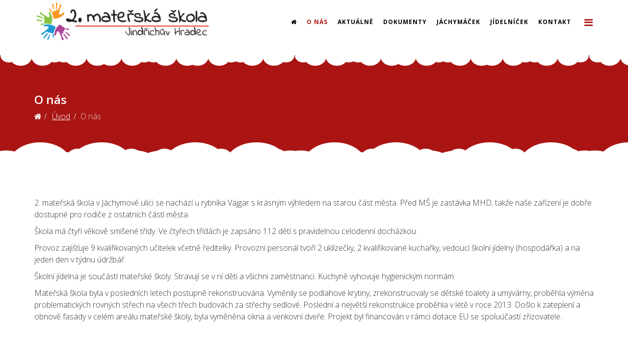

--- FILE ---
content_type: text/html; charset=utf-8
request_url: https://2msjh.cz/o-nas
body_size: 4057
content:
<!DOCTYPE html>
<html xmlns="http://www.w3.org/1999/xhtml" xml:lang="cs-cz" lang="cs-cz" dir="ltr">
    <head>
        <meta http-equiv="X-UA-Compatible" content="IE=edge">
        <meta name="viewport" content="width=device-width, initial-scale=1">
                <!-- head -->
        <base href="https://2msjh.cz/o-nas" />
	<meta http-equiv="content-type" content="text/html; charset=utf-8" />
	<meta name="author" content="2msjh" />
	<meta name="generator" content="Joomla! - Open Source Content Management" />
	<title>O nás  |  2. mateřská škola Jindřichův Hradec</title>
	<link href="/templates/2msjh/images/favicon.ico" rel="shortcut icon" type="image/vnd.microsoft.icon" />
	<link href="/templates/2msjh/favicon.ico" rel="shortcut icon" type="image/vnd.microsoft.icon" />
	<link href="https://2msjh.cz/component/search/?Itemid=503&amp;format=opensearch" rel="search" title="Hledat 2. mateřská škola Jindřichův Hradec" type="application/opensearchdescription+xml" />
	<link href="/plugins/system/jce/css/content.css?6990d5a46a5122558e52a22a24de7f28" rel="stylesheet" type="text/css" />
	<link href="//fonts.googleapis.com/css?family=Open+Sans:300,300italic,regular,italic,600,600italic,700,700italic,800,800italic&amp;subset=latin" rel="stylesheet" type="text/css" />
	<link href="/templates/2msjh/css/bootstrap.min.css" rel="stylesheet" type="text/css" />
	<link href="/templates/2msjh/css/font-awesome.min.css" rel="stylesheet" type="text/css" />
	<link href="/templates/2msjh/css/legacy.css" rel="stylesheet" type="text/css" />
	<link href="/templates/2msjh/css/template.css" rel="stylesheet" type="text/css" />
	<link href="/templates/2msjh/css/presets/preset2.css" rel="stylesheet" class="preset" type="text/css" />
	<link href="/templates/2msjh/css/frontend-edit.css" rel="stylesheet" type="text/css" />
	<style type="text/css">
.vdoresp {margin:6px;overflow:hidden;padding-bottom:56.25%;position:relative;height:0;}
.vdoresp iframe {left:0;top:0;height:100%;width:100%;position:absolute;}body{font-family:Open Sans, sans-serif; font-weight:300; }h1{font-family:Open Sans, sans-serif; font-weight:800; }h2{font-family:Open Sans, sans-serif; font-weight:600; }h3{font-family:Open Sans, sans-serif; font-weight:normal; }h4{font-family:Open Sans, sans-serif; font-weight:normal; }h5{font-family:Open Sans, sans-serif; font-weight:600; }h6{font-family:Open Sans, sans-serif; font-weight:600; }@media (min-width: 1400px) {
.container {
max-width: 1140px;
}
}#sp-top-bar{ background-color:#f5f5f5;color:#999999; }#sp-bottom{ padding:30px 0px; }
	</style>
	<script src="/media/jui/js/jquery.min.js?6990d5a46a5122558e52a22a24de7f28" type="text/javascript"></script>
	<script src="/media/jui/js/jquery-noconflict.js?6990d5a46a5122558e52a22a24de7f28" type="text/javascript"></script>
	<script src="/media/jui/js/jquery-migrate.min.js?6990d5a46a5122558e52a22a24de7f28" type="text/javascript"></script>
	<script src="/media/system/js/caption.js?6990d5a46a5122558e52a22a24de7f28" type="text/javascript"></script>
	<script src="/templates/2msjh/js/bootstrap.min.js" type="text/javascript"></script>
	<script src="/templates/2msjh/js/jquery.sticky.js" type="text/javascript"></script>
	<script src="/templates/2msjh/js/main.js" type="text/javascript"></script>
	<script src="/templates/2msjh/js/frontend-edit.js" type="text/javascript"></script>
	<script type="text/javascript">
jQuery(window).on('load',  function() {
				new JCaption('img.caption');
			});
var sp_preloader = '0';

var sp_gotop = '0';

var sp_offanimation = 'default';

	</script>
	<meta property="og:url" content="https://2msjh.cz/o-nas" />
	<meta property="og:type" content="article" />
	<meta property="og:title" content="O nás" />
	<meta property="og:description" content="2. mateřská škola v Jáchymově ulici se nachází u rybníka Vajgar s krásným výhledem na starou část města. Před MŠ je zastávka MHD, takže naše zařízení je do..." />

        <!-- Global site tag (gtag.js) - Google Analytics -->
<script async src="https://www.googletagmanager.com/gtag/js?id=UA-162930121-1"></script>
<script>
  window.dataLayer = window.dataLayer || [];
  function gtag(){dataLayer.push(arguments);}
  gtag('js', new Date());

  gtag('config', 'UA-162930121-1');
</script>
    </head>

    <body class="site com-content view-article no-layout no-task itemid-503 cs-cz ltr  layout-fluid off-canvas-menu-init">

        <div class="body-wrapper">
            <div class="body-innerwrapper">
                <section id="sp-top-bar"><div class="container"><div class="row"><div id="sp-top1" class="col-lg-6 "><div class="sp-column "></div></div><div id="sp-top2" class="col-lg-6 "><div class="sp-column "></div></div></div></div></section><header id="sp-header"><div class="container"><div class="row"><div id="sp-logo" class="col-10 col-md-8 col-lg-4 "><div class="sp-column "><div class="logo"><h1 class="cist logo">2. mateřská škola Jindřichův Hradec</h1><img class="sp-logo" src="/images/logo-2msjh.png" alt="2. mateřská škola Jindřichův Hradec"></div></div></div><div id="sp-menu" class="col-2 col-md-4 col-lg-8 "><div class="sp-column ">			<div class='sp-megamenu-wrapper'>
				<a id="offcanvas-toggler" href="#" aria-label="Helix3 Megamenu Options"><i class="fa fa-bars" aria-hidden="true" title="Helix3 Megamenu Options"></i></a>
				<ul class="sp-megamenu-parent menu-fade hidden-sm hidden-xs"><li class="sp-menu-item"><a  href="/"  ><i class="fa fa-home"></i></a></li><li class="sp-menu-item current-item active"><a  href="/o-nas"  >O nás</a></li><li class="sp-menu-item"><a  href="/aktualne"  >Aktuálně</a></li><li class="sp-menu-item"><a  href="/dokumenty"  >Dokumenty</a></li><li class="sp-menu-item"><a  href="/jachymacek"  >Jáchymáček</a></li><li class="sp-menu-item"><a  href="/jidelnicek"  >Jídelníček</a></li><li class="sp-menu-item"><a  href="/kontakt"  >Kontakt</a></li></ul>			</div>
		</div></div></div></div></header><section id="sp-page-title"><div class="row"><div id="sp-title" class="col-lg-12 "><div class="sp-column "><div class="sp-page-title"><div class="container"><h2>O nás</h2>
<ol class="breadcrumb">
	<li><i class="fa fa-home"></i></li><li><a href="/" class="pathway">Úvod</a></li><li class="active">O nás</li></ol>
</div></div></div></div></div></section><section id="sp-main-body"><div class="container"><div class="row"><div id="sp-component" class="col-lg-12 "><div class="sp-column "><div id="system-message-container">
	</div>
<article class="item item-page" itemscope itemtype="http://schema.org/Article">
	<meta itemprop="inLanguage" content="cs-CZ" />
	
	

	<div class="entry-header">
		
		
			</div>

					
	
	
		
	
			<div itemprop="articleBody">
		<p>2. mateřská škola v&nbsp;Jáchymově ulici se nachází u rybníka Vajgar s&nbsp;krásným výhledem na starou část města. Před MŠ je zastávka MHD, takže naše zařízení je dobře dostupné pro rodiče z&nbsp;ostatních částí města.</p>
<p>Škola má čtyři věkově smíšené třídy. Ve čtyřech třídách je zapsáno 112 dětí s&nbsp;pravidelnou celodenní docházkou.</p>
<p>Provoz zajišťuje 9 kvalifikovaných učitelek včetně ředitelky. Provozní personál tvoří 2 uklízečky, 2 kvalifikované kuchařky, vedoucí školní jídelny (hospodářka) a na jeden den v&nbsp;týdnu údržbář.</p>
<p>Školní jídelna je součástí mateřské školy. Stravují se v&nbsp;ní děti a všichni zaměstnanci. Kuchyně vyhovuje hygienickým normám.</p>
<p>Mateřská škola byla v&nbsp;posledních letech postupně rekonstruována. Vyměnily se podlahové krytiny, zrekonstruovaly se dětské toalety a umývárny, proběhla výměna problematických rovných střech na všech třech budovách za střechy sedlové. Poslední a největší rekonstrukce proběhla v&nbsp;létě v roce 2013. Došlo k zateplení a obnově fasády v&nbsp;celém areálu mateřské školy, byla vyměněna okna a venkovní dveře. Projekt byl financován v&nbsp;rámci dotace EU se spoluúčastí zřizovatele.</p> 	</div>

	
	
						
	
	
			<div class="article-footer-wrap">
			<div class="article-footer-top">
								













			</div>
					</div>
	
</article></div></div></div></div></section><section id="sp-main-body-bottom"><div class="container"><div class="row"><div id="sp-position1" class="col-lg-12 "><div class="sp-column "><div class="sp-module "><div class="sp-module-content">

<div class="custom"  >
	</div>
</div></div></div></div></div></div></section><section id="sp-bottom"><div class="container"><div class="row"><div id="sp-bottom1" class="col-md-6 col-lg-6 "><div class="sp-column "><div class="sp-module "><h3 class="sp-module-title">2. mateřská škola Jindřichův Hradec</h3><div class="sp-module-content">

<div class="custom"  >
	<p><img style="margin: 0px; float: right;" src="/images/logo-2msjh-small.png" alt="logo 2msjh small" width="150" height="145" />Jáchymova ul. 209/III<br />Jindřichův Hradec<br />37701</p>
<p>email: <a href="mailto:msjachymova@seznam.cz">msjachymova@seznam.cz<br /></a>tel: <a href="tel:+420384323478">+420 384 323 478</a></p>
<p>IČO: 70981973<br />ID datové schránky: <a href="https://www.mojedatovaschranka.cz/sds/detail.do?dbid=a3xmv52">a3xmv52</a><br />Zřizovatel: <a href="https://www.jh.cz/">MěÚ J. Hradec</a></p></div>
</div></div></div></div><div id="sp-bottom2" class="col-md-6 col-lg-3 "><div class="sp-column "><div class="sp-module "><h3 class="sp-module-title">Poslední příspěvky</h3><div class="sp-module-content"><div class="latestnews">
	<div itemscope itemtype="http://schema.org/Article">
		<a href="/gdpr/196-gdpr" itemprop="url">
			<span itemprop="name">
				ZÁSADY ZPRACOVÁNÍ A OCHRANY OSOBNÍCH ÚDAJŮ			</span>
		</a>
		<small>15. únor 2024</small>
	</div>
	<div itemscope itemtype="http://schema.org/Article">
		<a href="/jachymacek/189-jachymackovi-pokusy" itemprop="url">
			<span itemprop="name">
				Jáchymáčkovi pokusy			</span>
		</a>
		<small>19. říjen 2022</small>
	</div>
	<div itemscope itemtype="http://schema.org/Article">
		<a href="/cookies" itemprop="url">
			<span itemprop="name">
				Pravidla pro užívání cookies			</span>
		</a>
		<small>18. leden 2022</small>
	</div>
</div>
</div></div></div></div><div id="sp-bottom3" class="col-md-6 col-lg-3 "><div class="sp-column "><nav class="sp-module "><h3 class="sp-module-title">Rychlé odkazy</h3><div class="sp-module-content"><ul class="nav menu bottomnavigace">
<li class="item-556"><a href="/skolni-rad" > Školní řád</a></li><li class="item-557"><a href="/co-mit-do-ms" > Co mít do mš</a></li><li class="item-588"><a href="/postup-pri-vyzvedavani" > Postup při vyzvedávání</a></li><li class="item-589"><a href="/skolni-vzdelavaci-program" > Školní vzdělávácí program</a></li></ul>
</div></nav></div></div></div></div></section><footer id="sp-footer"><div class="container"><div class="row"><div id="sp-footer1" class="col-lg-6 "><div class="sp-column "><span class="sp-copyright">© 2026 - 2. mateřská škola Jindřichův Hradec</span></div></div><div id="sp-footer2" class="col-lg-6 "><div class="sp-column "><nav class="sp-module "><h3 class=" cist">Spodní menu</h3><div class="sp-module-content"><ul class="nav menu" id="footermenu">
<li class="item-586"><a href="/mapa-stranek" > Mapa stránek</a></li><li class="item-587"><a href="/o-webu" > Prohlášení o přístupnosti</a></li><li class="item-609">		<a  href="/login"  > Přihlášení rodiče</a></li><li class="item-687"><a href="/cookies" > Cookies</a></li><li class="item-688"><a href="/gdpr" > GDPR</a></li></ul>
</div></nav></div></div></div></div></footer>            </div> <!-- /.body-innerwrapper -->
        </div> <!-- /.body-innerwrapper -->

        <!-- Off Canvas Menu -->
        <div class="offcanvas-menu">
            <a href="#" class="close-offcanvas" aria-label="Close"><i class="fa fa-remove" aria-hidden="true" title="HELIX_CLOSE_MENU"></i></a>
            <div class="offcanvas-inner">
                                  <div class="sp-module "><h3 class="sp-module-title">Vyhledávání</h3><div class="sp-module-content"><div class="search">
	<form action="/o-nas" method="post">
		<input name="searchword" id="mod-search-searchword" maxlength="200"  class="inputbox search-query" type="text" size="20" placeholder="Vyhledávání..." />		<input type="hidden" name="task" value="search" />
		<input type="hidden" name="option" value="com_search" />
		<input type="hidden" name="Itemid" value="503" />
	</form>
</div>
</div></div><nav class="sp-module "><h3 class=" cist">Menu pro mobil</h3><div class="sp-module-content"><ul class="nav menu">
<li class="item-437"><a href="/" > <i class="fa fa-home"></i> Úvod</a></li><li class="item-503  current active"><a href="/o-nas" > O nás</a></li><li class="item-538"><a href="/aktualne" > Aktuálně</a></li><li class="item-540"><a href="/dokumenty" > Dokumenty</a></li><li class="item-634"><a href="/jachymacek" > Jáchymáček</a></li><li class="item-591"><a href="/jidelnicek" > Jídelníček</a></li><li class="item-542"><a href="/kontakt" > Kontakt</a></li></ul>
</div></nav>
                            </div> <!-- /.offcanvas-inner -->
        </div> <!-- /.offcanvas-menu -->

        
        
        
        <!-- Preloader -->
        

        <!-- Go to top -->
        
    </body>
</html>

--- FILE ---
content_type: text/css
request_url: https://2msjh.cz/templates/2msjh/css/presets/preset2.css
body_size: 325
content:
a {
  color: #aa1513;
}
a:hover {
  color: #7c0f0e;
}
.sp-megamenu-parent >li.active>a,
.sp-megamenu-parent >li:hover>a {
  color: #aa1513;
}
.sp-megamenu-parent .sp-dropdown li.sp-menu-item >a:hover {
  background: #aa1513;
}
.sp-megamenu-parent .sp-dropdown li.sp-menu-item.active>a {
  color: #aa1513;
}
#offcanvas-toggler >i {
  color: #000000;
}
#offcanvas-toggler >i:hover {
  color: #aa1513;
}
.btn-primary,
.sppb-btn-primary {
  border-color: #8e1210;
  background-color: #aa1513;
}
.btn-primary:hover,
.sppb-btn-primary:hover {
  border-color: #650d0b;
  background-color: #7c0f0e;
}
ul.social-icons >li a:hover {
  color: #aa1513;
}
.layout-boxed .body-innerwrapper {
  background: #ffffff;
}
.sp-module ul >li >a {
  color: #000000;
}
.sp-module ul >li >a:hover {
  color: #aa1513;
}
.sp-module .latestnews >div >a {
  color: #000000;
}
.sp-module .latestnews >div >a:hover {
  color: #aa1513;
}
.sp-module .tagscloud .tag-name:hover {
  background: #aa1513;
}
.sp-simpleportfolio .sp-simpleportfolio-filter > ul > li.active > a,
.sp-simpleportfolio .sp-simpleportfolio-filter > ul > li > a:hover {
  background: #aa1513;
}
.search .btn-toolbar button {
  background: #aa1513;
}
.post-format {
  background: #aa1513;
}
.voting-symbol span.star.active:before {
  color: #aa1513;
}
.sp-rating span.star:hover:before,
.sp-rating span.star:hover ~ span.star:before {
  color: #7c0f0e;
}
.entry-link,
.entry-quote {
  background: #aa1513;
}
blockquote {
  border-color: #aa1513;
}
.carousel-left:hover,
.carousel-right:hover {
  background: #aa1513;
}
.sp-comingsoon body {
  background-color: #aa1513;
}
.pagination>li>a,
.pagination>li>span {
  color: #000000;
}
.pagination>li>a:hover,
.pagination>li>a:focus,
.pagination>li>span:hover,
.pagination>li>span:focus {
  color: #000000;
}
.pagination>.active>a,
.pagination>.active>span {
  border-color: #aa1513;
  background-color: #aa1513;
}
.pagination>.active>a:hover,
.pagination>.active>a:focus,
.pagination>.active>span:hover,
.pagination>.active>span:focus {
  border-color: #aa1513;
  background-color: #aa1513;
}
